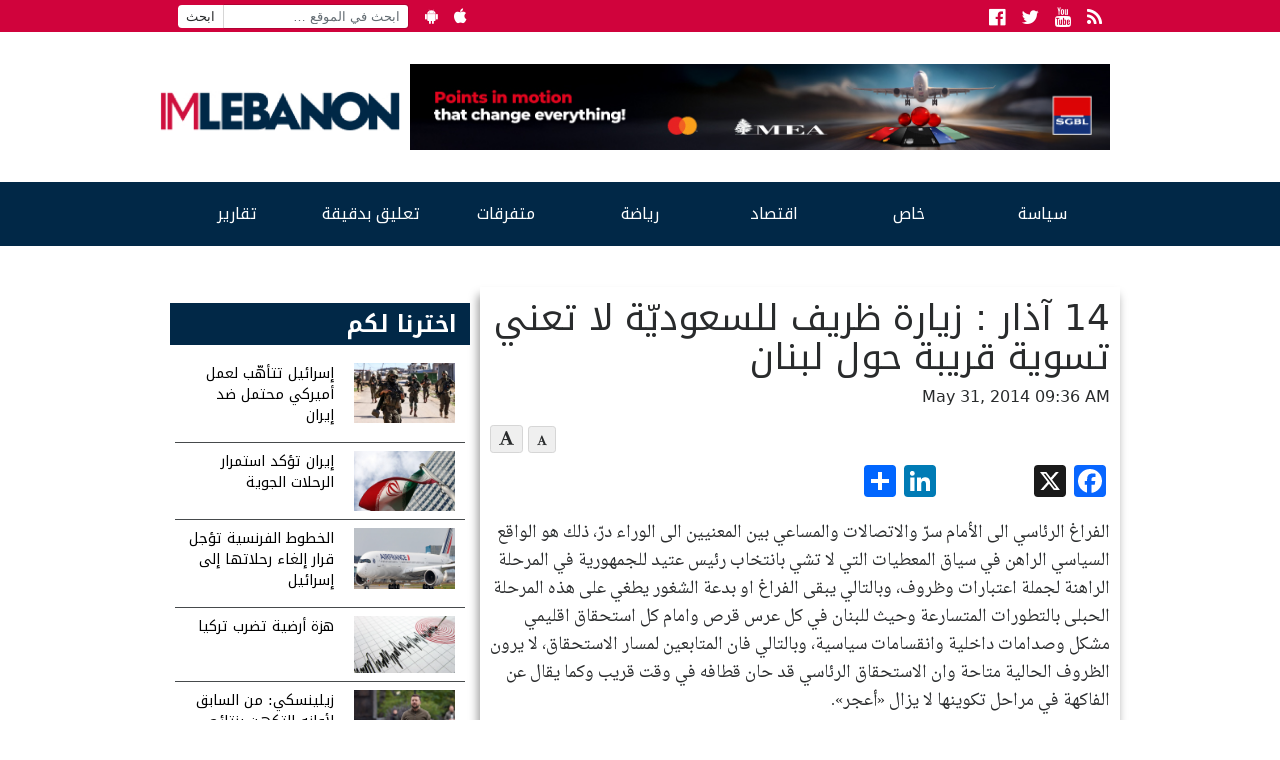

--- FILE ---
content_type: text/html; charset=UTF-8
request_url: https://www.imlebanon.org/newspaper/14-%D8%A2%D8%B0%D8%A7%D8%B1-%D8%B2%D9%8A%D8%A7%D8%B1%D8%A9-%D8%B8%D8%B1%D9%8A%D9%81-%D9%84%D9%84%D8%B3%D8%B9%D9%88%D8%AF%D9%8A%D9%91%D8%A9-%D9%84%D8%A7-%D8%AA%D8%B9%D9%86%D9%8A-%D8%AA%D8%B3%D9%88/
body_size: 15440
content:
<!doctype html>
<html lang="en-US">
  <head>
  <meta charset="utf-8">
  <meta http-equiv="x-ua-compatible" content="ie=edge">
  <meta name="viewport" content="width=device-width, initial-scale=1">
  <title>IMLebanon | 14 آذار : زيارة ظريف للسعوديّة لا تعني تسوية قريبة حول لبنان</title>
<meta property="og:url" content="https://www.imlebanon.org/newspaper/14-%D8%A2%D8%B0%D8%A7%D8%B1-%D8%B2%D9%8A%D8%A7%D8%B1%D8%A9-%D8%B8%D8%B1%D9%8A%D9%81-%D9%84%D9%84%D8%B3%D8%B9%D9%88%D8%AF%D9%8A%D9%91%D8%A9-%D9%84%D8%A7-%D8%AA%D8%B9%D9%86%D9%8A-%D8%AA%D8%B3%D9%88/"/>
<meta property="og:title" content="14 آذار : زيارة ظريف للسعوديّة لا تعني تسوية قريبة حول لبنان"/>
<meta property="og:site_name" content="IMLebanon"/>
<meta property="og:description" content="    الفراغ الرئاسي الى الأمام سرّ والاتصالات والمساعي بين المعنيين الى الوراء درّ، ذلك هو الواقع السياسي الراهن في سياق المعطيات التي لا تشي بانتخاب رئيس عت"/>
<meta property="og:type" content="article"/>
<meta property="og:image" content=""/>
<meta property="og:image:width" content="630" />
<meta property="og:image:height" content="375" />
<meta property="og:locale" content="ar_AR"/>

<!-- The SEO Framework by Sybre Waaijer -->
<link rel="canonical" href="https://www.imlebanon.org/newspaper/14-%d8%a2%d8%b0%d8%a7%d8%b1-%d8%b2%d9%8a%d8%a7%d8%b1%d8%a9-%d8%b8%d8%b1%d9%8a%d9%81-%d9%84%d9%84%d8%b3%d8%b9%d9%88%d8%af%d9%8a%d9%91%d8%a9-%d9%84%d8%a7-%d8%aa%d8%b9%d9%86%d9%8a-%d8%aa%d8%b3%d9%88/" />
<meta name="description" content="الفراغ الرئاسي الى الأمام سرّ والاتصالات والمساعي بين المعنيين الى الوراء درّ، ذلك هو الواقع السياسي الراهن في سياق المعطيات التي لا تشي بانتخاب رئيس عتيد…" />
<meta name="twitter:card" content="summary_large_image" />
<meta name="twitter:title" content="IMLebanon | 14 آذار : زيارة ظريف للسعوديّة لا تعني تسوية قريبة حول لبنان" />
<meta name="twitter:description" content="الفراغ الرئاسي الى الأمام سرّ والاتصالات والمساعي بين المعنيين الى الوراء درّ، ذلك هو الواقع السياسي الراهن في سياق المعطيات التي لا تشي بانتخاب رئيس عتيد للجمهورية في المرحلة الراهنة لجملة اعتبارات…" />
<meta name="twitter:image" content="http://imcdn.org/site-themes/IMLogo-500x500.png" />
<script type="application/ld+json">{"@context":"https://schema.org","@graph":[{"@type":"WebSite","@id":"https://www.imlebanon.org/#/schema/WebSite","url":"https://www.imlebanon.org/","name":"IMLebanon","description":"News Website – Lebanon – Arabic Countries – International News – Sports – Entertainment","inLanguage":"en-US","potentialAction":{"@type":"SearchAction","target":{"@type":"EntryPoint","urlTemplate":"https://www.imlebanon.org/search/{search_term_string}/"},"query-input":"required name=search_term_string"},"publisher":{"@type":"Organization","@id":"https://www.imlebanon.org/#/schema/Organization","name":"IMLebanon","url":"https://www.imlebanon.org/","sameAs":["https://www.facebook.com/imlebanon","https://twitter.com/Imlebanonnews"],"logo":{"@type":"ImageObject","url":"https://imcdn.org/uploads/2017/09/IM_logo_square.png","contentUrl":"https://imcdn.org/uploads/2017/09/IM_logo_square.png","width":300,"height":300}}},{"@type":"WebPage","@id":"https://www.imlebanon.org/newspaper/14-%d8%a2%d8%b0%d8%a7%d8%b1-%d8%b2%d9%8a%d8%a7%d8%b1%d8%a9-%d8%b8%d8%b1%d9%8a%d9%81-%d9%84%d9%84%d8%b3%d8%b9%d9%88%d8%af%d9%8a%d9%91%d8%a9-%d9%84%d8%a7-%d8%aa%d8%b9%d9%86%d9%8a-%d8%aa%d8%b3%d9%88/","url":"https://www.imlebanon.org/newspaper/14-%d8%a2%d8%b0%d8%a7%d8%b1-%d8%b2%d9%8a%d8%a7%d8%b1%d8%a9-%d8%b8%d8%b1%d9%8a%d9%81-%d9%84%d9%84%d8%b3%d8%b9%d9%88%d8%af%d9%8a%d9%91%d8%a9-%d9%84%d8%a7-%d8%aa%d8%b9%d9%86%d9%8a-%d8%aa%d8%b3%d9%88/","name":"IMLebanon | 14 آذار : زيارة ظريف للسعوديّة لا تعني تسوية قريبة حول لبنان","description":"الفراغ الرئاسي الى الأمام سرّ والاتصالات والمساعي بين المعنيين الى الوراء درّ، ذلك هو الواقع السياسي الراهن في سياق المعطيات التي لا تشي بانتخاب رئيس عتيد…","inLanguage":"en-US","isPartOf":{"@id":"https://www.imlebanon.org/#/schema/WebSite"},"breadcrumb":{"@type":"BreadcrumbList","@id":"https://www.imlebanon.org/#/schema/BreadcrumbList","itemListElement":[{"@type":"ListItem","position":1,"item":"https://www.imlebanon.org/","name":"IMLebanon"},{"@type":"ListItem","position":2,"item":"https://www.imlebanon.org/newspaper/","name":"Newspaper posts"},{"@type":"ListItem","position":3,"item":"https://www.imlebanon.org/newspaper-type/%d9%85%d9%82%d8%a7%d9%84%d8%a7%d8%aa/","name":"مقالات"},{"@type":"ListItem","position":4,"name":"14 آذار : زيارة ظريف للسعوديّة لا تعني تسوية قريبة حول لبنان"}]},"potentialAction":{"@type":"ReadAction","target":"https://www.imlebanon.org/newspaper/14-%d8%a2%d8%b0%d8%a7%d8%b1-%d8%b2%d9%8a%d8%a7%d8%b1%d8%a9-%d8%b8%d8%b1%d9%8a%d9%81-%d9%84%d9%84%d8%b3%d8%b9%d9%88%d8%af%d9%8a%d9%91%d8%a9-%d9%84%d8%a7-%d8%aa%d8%b9%d9%86%d9%8a-%d8%aa%d8%b3%d9%88/"},"datePublished":"2014-05-31T06:36:01+00:00","dateModified":"2014-05-31T06:36:01+00:00","author":{"@type":"Person","@id":"https://www.imlebanon.org/#/schema/Person/96d84a9d6c3e75dffd60d52ba63e3762","name":"rania nassar"}}]}</script>
<!-- / The SEO Framework by Sybre Waaijer | 4.30ms meta | 0.06ms boot -->

<link rel='dns-prefetch' href='//static.addtoany.com' />
<link rel='dns-prefetch' href='//fonts.googleapis.com' />
<link rel='dns-prefetch' href='//imcdn.org' />
<link rel='dns-prefetch' href='//www.imcdn.org' />
<link rel='dns-prefetch' href='//img.youtube.com' />
<link rel="alternate" type="application/rss+xml" title="IMLebanon &raquo; Feed" href="https://www.imlebanon.org/feed/" />
<link rel="alternate" title="oEmbed (JSON)" type="application/json+oembed" href="https://www.imlebanon.org/wp-json/oembed/1.0/embed?url=https%3A%2F%2Fwww.imlebanon.org%2Fnewspaper%2F14-%25d8%25a2%25d8%25b0%25d8%25a7%25d8%25b1-%25d8%25b2%25d9%258a%25d8%25a7%25d8%25b1%25d8%25a9-%25d8%25b8%25d8%25b1%25d9%258a%25d9%2581-%25d9%2584%25d9%2584%25d8%25b3%25d8%25b9%25d9%2588%25d8%25af%25d9%258a%25d9%2591%25d8%25a9-%25d9%2584%25d8%25a7-%25d8%25aa%25d8%25b9%25d9%2586%25d9%258a-%25d8%25aa%25d8%25b3%25d9%2588%2F" />
<link rel="alternate" title="oEmbed (XML)" type="text/xml+oembed" href="https://www.imlebanon.org/wp-json/oembed/1.0/embed?url=https%3A%2F%2Fwww.imlebanon.org%2Fnewspaper%2F14-%25d8%25a2%25d8%25b0%25d8%25a7%25d8%25b1-%25d8%25b2%25d9%258a%25d8%25a7%25d8%25b1%25d8%25a9-%25d8%25b8%25d8%25b1%25d9%258a%25d9%2581-%25d9%2584%25d9%2584%25d8%25b3%25d8%25b9%25d9%2588%25d8%25af%25d9%258a%25d9%2591%25d8%25a9-%25d9%2584%25d8%25a7-%25d8%25aa%25d8%25b9%25d9%2586%25d9%258a-%25d8%25aa%25d8%25b3%25d9%2588%2F&#038;format=xml" />
		
	<style id='wp-img-auto-sizes-contain-inline-css' type='text/css'>
img:is([sizes=auto i],[sizes^="auto," i]){contain-intrinsic-size:3000px 1500px}
/*# sourceURL=wp-img-auto-sizes-contain-inline-css */
</style>
<style id='wp-block-library-inline-css' type='text/css'>
:root{--wp-block-synced-color:#7a00df;--wp-block-synced-color--rgb:122,0,223;--wp-bound-block-color:var(--wp-block-synced-color);--wp-editor-canvas-background:#ddd;--wp-admin-theme-color:#007cba;--wp-admin-theme-color--rgb:0,124,186;--wp-admin-theme-color-darker-10:#006ba1;--wp-admin-theme-color-darker-10--rgb:0,107,160.5;--wp-admin-theme-color-darker-20:#005a87;--wp-admin-theme-color-darker-20--rgb:0,90,135;--wp-admin-border-width-focus:2px}@media (min-resolution:192dpi){:root{--wp-admin-border-width-focus:1.5px}}.wp-element-button{cursor:pointer}:root .has-very-light-gray-background-color{background-color:#eee}:root .has-very-dark-gray-background-color{background-color:#313131}:root .has-very-light-gray-color{color:#eee}:root .has-very-dark-gray-color{color:#313131}:root .has-vivid-green-cyan-to-vivid-cyan-blue-gradient-background{background:linear-gradient(135deg,#00d084,#0693e3)}:root .has-purple-crush-gradient-background{background:linear-gradient(135deg,#34e2e4,#4721fb 50%,#ab1dfe)}:root .has-hazy-dawn-gradient-background{background:linear-gradient(135deg,#faaca8,#dad0ec)}:root .has-subdued-olive-gradient-background{background:linear-gradient(135deg,#fafae1,#67a671)}:root .has-atomic-cream-gradient-background{background:linear-gradient(135deg,#fdd79a,#004a59)}:root .has-nightshade-gradient-background{background:linear-gradient(135deg,#330968,#31cdcf)}:root .has-midnight-gradient-background{background:linear-gradient(135deg,#020381,#2874fc)}:root{--wp--preset--font-size--normal:16px;--wp--preset--font-size--huge:42px}.has-regular-font-size{font-size:1em}.has-larger-font-size{font-size:2.625em}.has-normal-font-size{font-size:var(--wp--preset--font-size--normal)}.has-huge-font-size{font-size:var(--wp--preset--font-size--huge)}.has-text-align-center{text-align:center}.has-text-align-left{text-align:left}.has-text-align-right{text-align:right}.has-fit-text{white-space:nowrap!important}#end-resizable-editor-section{display:none}.aligncenter{clear:both}.items-justified-left{justify-content:flex-start}.items-justified-center{justify-content:center}.items-justified-right{justify-content:flex-end}.items-justified-space-between{justify-content:space-between}.screen-reader-text{border:0;clip-path:inset(50%);height:1px;margin:-1px;overflow:hidden;padding:0;position:absolute;width:1px;word-wrap:normal!important}.screen-reader-text:focus{background-color:#ddd;clip-path:none;color:#444;display:block;font-size:1em;height:auto;left:5px;line-height:normal;padding:15px 23px 14px;text-decoration:none;top:5px;width:auto;z-index:100000}html :where(.has-border-color){border-style:solid}html :where([style*=border-top-color]){border-top-style:solid}html :where([style*=border-right-color]){border-right-style:solid}html :where([style*=border-bottom-color]){border-bottom-style:solid}html :where([style*=border-left-color]){border-left-style:solid}html :where([style*=border-width]){border-style:solid}html :where([style*=border-top-width]){border-top-style:solid}html :where([style*=border-right-width]){border-right-style:solid}html :where([style*=border-bottom-width]){border-bottom-style:solid}html :where([style*=border-left-width]){border-left-style:solid}html :where(img[class*=wp-image-]){height:auto;max-width:100%}:where(figure){margin:0 0 1em}html :where(.is-position-sticky){--wp-admin--admin-bar--position-offset:var(--wp-admin--admin-bar--height,0px)}@media screen and (max-width:600px){html :where(.is-position-sticky){--wp-admin--admin-bar--position-offset:0px}}

/*# sourceURL=wp-block-library-inline-css */
</style><style id='global-styles-inline-css' type='text/css'>
:root{--wp--preset--aspect-ratio--square: 1;--wp--preset--aspect-ratio--4-3: 4/3;--wp--preset--aspect-ratio--3-4: 3/4;--wp--preset--aspect-ratio--3-2: 3/2;--wp--preset--aspect-ratio--2-3: 2/3;--wp--preset--aspect-ratio--16-9: 16/9;--wp--preset--aspect-ratio--9-16: 9/16;--wp--preset--color--black: #000000;--wp--preset--color--cyan-bluish-gray: #abb8c3;--wp--preset--color--white: #ffffff;--wp--preset--color--pale-pink: #f78da7;--wp--preset--color--vivid-red: #cf2e2e;--wp--preset--color--luminous-vivid-orange: #ff6900;--wp--preset--color--luminous-vivid-amber: #fcb900;--wp--preset--color--light-green-cyan: #7bdcb5;--wp--preset--color--vivid-green-cyan: #00d084;--wp--preset--color--pale-cyan-blue: #8ed1fc;--wp--preset--color--vivid-cyan-blue: #0693e3;--wp--preset--color--vivid-purple: #9b51e0;--wp--preset--gradient--vivid-cyan-blue-to-vivid-purple: linear-gradient(135deg,rgb(6,147,227) 0%,rgb(155,81,224) 100%);--wp--preset--gradient--light-green-cyan-to-vivid-green-cyan: linear-gradient(135deg,rgb(122,220,180) 0%,rgb(0,208,130) 100%);--wp--preset--gradient--luminous-vivid-amber-to-luminous-vivid-orange: linear-gradient(135deg,rgb(252,185,0) 0%,rgb(255,105,0) 100%);--wp--preset--gradient--luminous-vivid-orange-to-vivid-red: linear-gradient(135deg,rgb(255,105,0) 0%,rgb(207,46,46) 100%);--wp--preset--gradient--very-light-gray-to-cyan-bluish-gray: linear-gradient(135deg,rgb(238,238,238) 0%,rgb(169,184,195) 100%);--wp--preset--gradient--cool-to-warm-spectrum: linear-gradient(135deg,rgb(74,234,220) 0%,rgb(151,120,209) 20%,rgb(207,42,186) 40%,rgb(238,44,130) 60%,rgb(251,105,98) 80%,rgb(254,248,76) 100%);--wp--preset--gradient--blush-light-purple: linear-gradient(135deg,rgb(255,206,236) 0%,rgb(152,150,240) 100%);--wp--preset--gradient--blush-bordeaux: linear-gradient(135deg,rgb(254,205,165) 0%,rgb(254,45,45) 50%,rgb(107,0,62) 100%);--wp--preset--gradient--luminous-dusk: linear-gradient(135deg,rgb(255,203,112) 0%,rgb(199,81,192) 50%,rgb(65,88,208) 100%);--wp--preset--gradient--pale-ocean: linear-gradient(135deg,rgb(255,245,203) 0%,rgb(182,227,212) 50%,rgb(51,167,181) 100%);--wp--preset--gradient--electric-grass: linear-gradient(135deg,rgb(202,248,128) 0%,rgb(113,206,126) 100%);--wp--preset--gradient--midnight: linear-gradient(135deg,rgb(2,3,129) 0%,rgb(40,116,252) 100%);--wp--preset--font-size--small: 13px;--wp--preset--font-size--medium: 20px;--wp--preset--font-size--large: 36px;--wp--preset--font-size--x-large: 42px;--wp--preset--spacing--20: 0.44rem;--wp--preset--spacing--30: 0.67rem;--wp--preset--spacing--40: 1rem;--wp--preset--spacing--50: 1.5rem;--wp--preset--spacing--60: 2.25rem;--wp--preset--spacing--70: 3.38rem;--wp--preset--spacing--80: 5.06rem;--wp--preset--shadow--natural: 6px 6px 9px rgba(0, 0, 0, 0.2);--wp--preset--shadow--deep: 12px 12px 50px rgba(0, 0, 0, 0.4);--wp--preset--shadow--sharp: 6px 6px 0px rgba(0, 0, 0, 0.2);--wp--preset--shadow--outlined: 6px 6px 0px -3px rgb(255, 255, 255), 6px 6px rgb(0, 0, 0);--wp--preset--shadow--crisp: 6px 6px 0px rgb(0, 0, 0);}:where(.is-layout-flex){gap: 0.5em;}:where(.is-layout-grid){gap: 0.5em;}body .is-layout-flex{display: flex;}.is-layout-flex{flex-wrap: wrap;align-items: center;}.is-layout-flex > :is(*, div){margin: 0;}body .is-layout-grid{display: grid;}.is-layout-grid > :is(*, div){margin: 0;}:where(.wp-block-columns.is-layout-flex){gap: 2em;}:where(.wp-block-columns.is-layout-grid){gap: 2em;}:where(.wp-block-post-template.is-layout-flex){gap: 1.25em;}:where(.wp-block-post-template.is-layout-grid){gap: 1.25em;}.has-black-color{color: var(--wp--preset--color--black) !important;}.has-cyan-bluish-gray-color{color: var(--wp--preset--color--cyan-bluish-gray) !important;}.has-white-color{color: var(--wp--preset--color--white) !important;}.has-pale-pink-color{color: var(--wp--preset--color--pale-pink) !important;}.has-vivid-red-color{color: var(--wp--preset--color--vivid-red) !important;}.has-luminous-vivid-orange-color{color: var(--wp--preset--color--luminous-vivid-orange) !important;}.has-luminous-vivid-amber-color{color: var(--wp--preset--color--luminous-vivid-amber) !important;}.has-light-green-cyan-color{color: var(--wp--preset--color--light-green-cyan) !important;}.has-vivid-green-cyan-color{color: var(--wp--preset--color--vivid-green-cyan) !important;}.has-pale-cyan-blue-color{color: var(--wp--preset--color--pale-cyan-blue) !important;}.has-vivid-cyan-blue-color{color: var(--wp--preset--color--vivid-cyan-blue) !important;}.has-vivid-purple-color{color: var(--wp--preset--color--vivid-purple) !important;}.has-black-background-color{background-color: var(--wp--preset--color--black) !important;}.has-cyan-bluish-gray-background-color{background-color: var(--wp--preset--color--cyan-bluish-gray) !important;}.has-white-background-color{background-color: var(--wp--preset--color--white) !important;}.has-pale-pink-background-color{background-color: var(--wp--preset--color--pale-pink) !important;}.has-vivid-red-background-color{background-color: var(--wp--preset--color--vivid-red) !important;}.has-luminous-vivid-orange-background-color{background-color: var(--wp--preset--color--luminous-vivid-orange) !important;}.has-luminous-vivid-amber-background-color{background-color: var(--wp--preset--color--luminous-vivid-amber) !important;}.has-light-green-cyan-background-color{background-color: var(--wp--preset--color--light-green-cyan) !important;}.has-vivid-green-cyan-background-color{background-color: var(--wp--preset--color--vivid-green-cyan) !important;}.has-pale-cyan-blue-background-color{background-color: var(--wp--preset--color--pale-cyan-blue) !important;}.has-vivid-cyan-blue-background-color{background-color: var(--wp--preset--color--vivid-cyan-blue) !important;}.has-vivid-purple-background-color{background-color: var(--wp--preset--color--vivid-purple) !important;}.has-black-border-color{border-color: var(--wp--preset--color--black) !important;}.has-cyan-bluish-gray-border-color{border-color: var(--wp--preset--color--cyan-bluish-gray) !important;}.has-white-border-color{border-color: var(--wp--preset--color--white) !important;}.has-pale-pink-border-color{border-color: var(--wp--preset--color--pale-pink) !important;}.has-vivid-red-border-color{border-color: var(--wp--preset--color--vivid-red) !important;}.has-luminous-vivid-orange-border-color{border-color: var(--wp--preset--color--luminous-vivid-orange) !important;}.has-luminous-vivid-amber-border-color{border-color: var(--wp--preset--color--luminous-vivid-amber) !important;}.has-light-green-cyan-border-color{border-color: var(--wp--preset--color--light-green-cyan) !important;}.has-vivid-green-cyan-border-color{border-color: var(--wp--preset--color--vivid-green-cyan) !important;}.has-pale-cyan-blue-border-color{border-color: var(--wp--preset--color--pale-cyan-blue) !important;}.has-vivid-cyan-blue-border-color{border-color: var(--wp--preset--color--vivid-cyan-blue) !important;}.has-vivid-purple-border-color{border-color: var(--wp--preset--color--vivid-purple) !important;}.has-vivid-cyan-blue-to-vivid-purple-gradient-background{background: var(--wp--preset--gradient--vivid-cyan-blue-to-vivid-purple) !important;}.has-light-green-cyan-to-vivid-green-cyan-gradient-background{background: var(--wp--preset--gradient--light-green-cyan-to-vivid-green-cyan) !important;}.has-luminous-vivid-amber-to-luminous-vivid-orange-gradient-background{background: var(--wp--preset--gradient--luminous-vivid-amber-to-luminous-vivid-orange) !important;}.has-luminous-vivid-orange-to-vivid-red-gradient-background{background: var(--wp--preset--gradient--luminous-vivid-orange-to-vivid-red) !important;}.has-very-light-gray-to-cyan-bluish-gray-gradient-background{background: var(--wp--preset--gradient--very-light-gray-to-cyan-bluish-gray) !important;}.has-cool-to-warm-spectrum-gradient-background{background: var(--wp--preset--gradient--cool-to-warm-spectrum) !important;}.has-blush-light-purple-gradient-background{background: var(--wp--preset--gradient--blush-light-purple) !important;}.has-blush-bordeaux-gradient-background{background: var(--wp--preset--gradient--blush-bordeaux) !important;}.has-luminous-dusk-gradient-background{background: var(--wp--preset--gradient--luminous-dusk) !important;}.has-pale-ocean-gradient-background{background: var(--wp--preset--gradient--pale-ocean) !important;}.has-electric-grass-gradient-background{background: var(--wp--preset--gradient--electric-grass) !important;}.has-midnight-gradient-background{background: var(--wp--preset--gradient--midnight) !important;}.has-small-font-size{font-size: var(--wp--preset--font-size--small) !important;}.has-medium-font-size{font-size: var(--wp--preset--font-size--medium) !important;}.has-large-font-size{font-size: var(--wp--preset--font-size--large) !important;}.has-x-large-font-size{font-size: var(--wp--preset--font-size--x-large) !important;}
/*# sourceURL=global-styles-inline-css */
</style>

<style id='classic-theme-styles-inline-css' type='text/css'>
/*! This file is auto-generated */
.wp-block-button__link{color:#fff;background-color:#32373c;border-radius:9999px;box-shadow:none;text-decoration:none;padding:calc(.667em + 2px) calc(1.333em + 2px);font-size:1.125em}.wp-block-file__button{background:#32373c;color:#fff;text-decoration:none}
/*# sourceURL=/wp-includes/css/classic-themes.min.css */
</style>
<link rel='stylesheet' id='categories-images-styles-css' href='https://www.imlebanon.org/wp-content/plugins/categories-images/assets/css/zci-styles.css?ver=3.3.1' type='text/css' media='all' />
<link crossorigin="anonymous" rel='stylesheet' id='imlebanon-fonts-css' href='//fonts.googleapis.com/css?family=Droid+Arabic+Kufi%3A400%2C700%2C400italic%7CDroid+Arabic+Naskh%3A400%2C700%2C400italic&#038;subset=latin%2Clatin-ext%2Carabic' type='text/css' media='all' />
<link rel='stylesheet' id='addtoany-css' href='https://www.imlebanon.org/wp-content/plugins/add-to-any/addtoany.min.css?ver=1.16' type='text/css' media='all' />
<link rel='stylesheet' id='sage/css-css' href='https://www.imlebanon.org/wp-content/themes/imlebanon/dist/styles/main-5885b3e8c2.css?ver=2.0.0' type='text/css' media='all' />
<link rel='stylesheet' id='wp-paginate-css' href='https://www.imlebanon.org/wp-content/plugins/wp-paginate/css/wp-paginate.css?ver=2.2.4' type='text/css' media='screen' />
<script type="text/javascript" src="https://www.imlebanon.org/wp-includes/js/jquery/jquery.min.js?ver=3.7.1" id="jquery-core-js"></script>
<script type="text/javascript" src="https://www.imlebanon.org/wp-includes/js/jquery/jquery-migrate.min.js?ver=3.4.1" id="jquery-migrate-js"></script>
<script type="text/javascript" id="addtoany-core-js-before">
/* <![CDATA[ */
window.a2a_config=window.a2a_config||{};a2a_config.callbacks=[];a2a_config.overlays=[];a2a_config.templates={};

//# sourceURL=addtoany-core-js-before
/* ]]> */
</script>
<script type="text/javascript" defer src="https://static.addtoany.com/menu/page.js" id="addtoany-core-js"></script>
<script type="text/javascript" defer src="https://www.imlebanon.org/wp-content/plugins/add-to-any/addtoany.min.js?ver=1.1" id="addtoany-jquery-js"></script>
<link rel="https://api.w.org/" href="https://www.imlebanon.org/wp-json/" /><link rel="alternate" title="JSON" type="application/json" href="https://www.imlebanon.org/wp-json/wp/v2/newspaper/21591" /><link rel="EditURI" type="application/rsd+xml" title="RSD" href="https://www.imlebanon.org/xmlrpc.php?rsd" />

<!-- begin LH Instant Articles meta output -->
<meta property="fb:pages" content="443650025771235" />
<!-- end LH Instant Articles meta output -->
    <meta name="apple-itunes-app" content="app-id=952657839">
    <meta name="google-play-app" content="app-id=com.imlebanon.news">


    <script>
      (function(i,s,o,g,r,a,m){i['GoogleAnalyticsObject']=r;i[r]=i[r]||function(){
      (i[r].q=i[r].q||[]).push(arguments)},i[r].l=1*new Date();a=s.createElement(o),
      m=s.getElementsByTagName(o)[0];a.async=1;a.src=g;m.parentNode.insertBefore(a,m)
      })(window,document,'script','//www.google-analytics.com/analytics.js','ga');

      ga('create', 'UA-48957467-1', 'auto');
      ga('send', 'pageview');
    </script>

    <meta property="fb:app_id" content="278119222347012" />
<!-- <script async src="//pagead2.googlesyndication.com/pagead/js/adsbygoogle.js"></script> -->
<!-- <script>
     (adsbygoogle = window.adsbygoogle || []).push({
          google_ad_client: "ca-pub-2418822144308280",
          enable_page_level_ads: true
     });
</script> -->

<!-- Begin NARRATIIVE CODE -->
<script type="text/javascript">
   (function(t,r,a,c,k,n,o,w){t['em_ns']=k;w=1*new Date();t[k]=t[k]||function(){
     (t[k].q=t[k].q||[]).push(arguments)},t[k].t=w;n=r.createElement(a);n.async=1;
     n.src=c+'/tag'+(t.addEventListener&&'.'||'_.')+'js?'+parseInt(w/1e9, 10);
     o=r.getElementsByTagName(a)[0];o.parentNode.insertBefore(n,o)
   })(window,document,'script','https://t.effectivemeasure.net','_em');
</script>

<!-- END NARRATIIVE CODE -->

<link rel="amphtml" href="https://www.imlebanon.org/newspaper/14-%D8%A2%D8%B0%D8%A7%D8%B1-%D8%B2%D9%8A%D8%A7%D8%B1%D8%A9-%D8%B8%D8%B1%D9%8A%D9%81-%D9%84%D9%84%D8%B3%D8%B9%D9%88%D8%AF%D9%8A%D9%91%D8%A9-%D9%84%D8%A7-%D8%AA%D8%B9%D9%86%D9%8A-%D8%AA%D8%B3%D9%88/amp/"><link rel="icon" href="https://imcdn.org/uploads/2017/09/IM_logo_square-150x150.png" sizes="32x32" />
<link rel="icon" href="https://imcdn.org/uploads/2017/09/IM_logo_square-300x300.png" sizes="192x192" />
<link rel="apple-touch-icon" href="https://imcdn.org/uploads/2017/09/IM_logo_square-300x300.png" />
<meta name="msapplication-TileImage" content="https://imcdn.org/uploads/2017/09/IM_logo_square-300x300.png" />
		<style type="text/css" id="wp-custom-css">
			.nav-container .google-auto-placed { display: none; }

.body > .container {overflow: hidden;}

.widget.widget_imlistings_widget .main-article time, .widget.widget_imlistings_widget.newspaper .widget-content time, body .widget.widget_imlistings_widget .titles-container time { display: none; }

@media screen and (min-width: 400px) {
.row.under-slider .widget_block {
	display: none;	
 }
}

#custom_html-8 .twitter-timeline-rendered iframe{
	display: none !important;
}

#custom_html-8 a.twitter-timeline {
	display: none !important;
}

.widget.widget_imlistings_widget.first-featured.title-over-img > .main-article article a {width: 100%;}

.widget.widget_imlistings_widget.grid.light-mode.red-title .widget-title a:hover {
    color: #012847 !important;
}

body .header .header-main-row {
    height:unset;
  }
@media (min-width:768px) {
  body .header .header-main-row {
    height:150px
  }
}		</style>
		</head>
  <body class="wp-singular newspaper-template-default single single-newspaper postid-21591 wp-theme-imlebanon 14-%d8%a2%d8%b0%d8%a7%d8%b1-%d8%b2%d9%8a%d8%a7%d8%b1%d8%a9-%d8%b8%d8%b1%d9%8a%d9%81-%d9%84%d9%84%d8%b3%d8%b9%d9%88%d8%af%d9%8a%d9%91%d8%a9-%d9%84%d8%a7-%d8%aa%d8%b9%d9%86%d9%8a-%d8%aa%d8%b3%d9%88 sidebar-primary">
    <!--[if IE]>
      <div class="alert alert-warning">
        You are using an <strong>outdated</strong> browser. Please <a href="http://browsehappy.com/">upgrade your browser</a> to improve your experience.      </div>
    <![endif]-->
    <header class="header">
  <div class="above-header col-xs-12">
      <div class="container">
        <ul class="float-left hidden-sm-down header-top-bar">
            <li><form role="search" method="get" class="search-form" action="https://www.imlebanon.org/">
				<label>
					<span class="screen-reader-text">Search for:</span>
					<input type="search" class="search-field" placeholder="ابحث في الموقع &hellip;" value="" name="s" />
				</label>
				<input type="submit" class="search-submit" value="ابحث" />
			</form></li>
            <li><a href="https://play.google.com/store/apps/details?id=com.imlebanon.news" target="_blank"><i class="fa fa-android"></i></a></li>
            <li><a href="https://itunes.apple.com/us/app/imlebanon/id952657839" target="_blank"><i class="fa fa-apple"></i></a></li>
            <li><!-- Newsletter subscribtion placeholder --></li>
        </ul>

        <ul class="socials float-right">
            <li><a href="https://www.facebook.com/imlebanon" target="_blank"><i class="fa fa-facebook-official"></i><span class="sr-only">Facebook</span></a></li>
            <li><a href="https://twitter.com/Imlebanonnews" target="_blank"><i class="fa fa-twitter"></i><span class="sr-only">Twitter</span></a></li>
            <li><a href="https://www.youtube.com/user/imlebanon" target="_blank"><i class="fa fa-youtube"></i><span class="sr-only">Youtube</span></a></li>
            <li><a href="" target="_blank"><i class="fa fa-rss"></i><span class="sr-only">RSS</span></a></li>
        </ul>
      </div>
  </div>
  <div class="container">
      <div class="row header-main-row">
        <a class="brand col-sm-12 col-lg-3 mt-2" href="https://www.imlebanon.org/">IMLebanon</a>
        <div class="header-ad col-sm-12 col-lg-9"><div id="custom_html-2" class="widget_text widget widget_custom_html"><div class="textwidget custom-html-widget"><a href="https://www.instagram.com/reel/DN8BtbQjS-n/?igsh=OXF5dDE3cnZxaHV2" target="_blank" rel="noopener sponsored" style="">
    <img src="https://imcdn.org/uploads/2025/08/SGBL-Points-Campaign_728x90.jpg" alt="SGBL Ad" width="728" height="90" style="max-width:100%; width:100%;height:auto;border:0; margin-top:10px;margin-bottom:10px;">
  </a></div></div><div id="custom_html-3" class="widget_text widget widget_custom_html"><div class="textwidget custom-html-widget"><script>
var eventMethod = window.addEventListener ? "addEventListener" : "attachEvent";
var eventer = window[eventMethod];
var messageEvent = eventMethod == "attachEvent" ? "onmessage" : "message";

// Listen to message from child window
eventer(messageEvent,function(e) {

var key = e.message ? "message" : "data";
 var data = e[key];

var eventName = data.message || 'ignore';

if (eventName == 'adContentAvailable') {
 console.log( 'ad data available: ', data );
 
 // replace content 
jQuery('div[data-container-ad-unit="'+ data.adUnit +'"]').html( data.content );
 }
 //run function//
},false);
</script>
<script async="async" src="https://www.googletagservices.com/tag/js/gpt.js"></script>
<script>
  var googletag = googletag || {};
  googletag.cmd = googletag.cmd || [];
</script>
<script>
  googletag.cmd.push(function() {
    googletag.defineSlot('/21805516893/AboveHeaderAd', [[728, 90], 'fluid', [320, 50]], 'div-gpt-ad-1554120739291-0').addService(googletag.pubads());
    googletag.defineSlot('/21805516893/UnderHeader', ['fluid', [320, 50], [728, 90]], 'div-gpt-ad-1554192486467-0').addService(googletag.pubads());
    googletag.defineSlot('/21805516893/IM-Takeover', ['fluid'], 'div-gpt-ad-1554192711783-0').addService(googletag.pubads());
    googletag.defineSlot('/21805516893/PageSidebar', [[300, 250], 'fluid'], 'div-gpt-ad-1554192838922-0').addService(googletag.pubads());
    googletag.defineSlot('/21805516893/1x1', [1, 1], 'div-gpt-ad-1558947321118-0').addService(googletag.pubads());
    googletag.defineSlot('/21805516893/MMPWW_300x100', [320, 100], 'div-gpt-ad-1641926822088-0').addService(googletag.pubads());
    googletag.pubads().enableSingleRequest();
    googletag.enableServices();
  });
</script>

<div id="div-gpt-ad-1554192711783-0" class="hidden-xs-up">
<script>
googletag.cmd.push(function() { googletag.display('div-gpt-ad-1554192711783-0'); });
</script>
</div></div></div><div id="custom_html-4" class="widget_text widget widget_custom_html"><div class="textwidget custom-html-widget"><div id="div-gpt-ad-1554120739291-0" style="font-size: 0; overflow: hidden;">
<script>
googletag.cmd.push(function() { googletag.display('div-gpt-ad-1554120739291-0'); });
</script>
</div>
<div data-container-ad-unit="/21805516893/AboveHeaderAd"></div></div></div></div>
      </div>
  </div>
    <div class="nav-container">
        <nav class="nav-primary container">
        <div class="menu-the-main-menu-container"><ul id="menu-the-main-menu" class="nav"><li id="menu-item-47" class="menu-item menu-item-type-taxonomy menu-item-object-category menu-item-has-children menu-item-47"><a href="https://www.imlebanon.org/category/%d8%b3%d9%8a%d8%a7%d8%b3%d8%a9/">سياسة</a>
<ul class="sub-menu">
	<li id="menu-item-50" class="menu-item menu-item-type-taxonomy menu-item-object-category menu-item-50"><a href="https://www.imlebanon.org/category/%d8%b3%d9%8a%d8%a7%d8%b3%d8%a9/%d9%84%d8%a8%d9%86%d8%a7%d9%86/">لبنان</a></li>
	<li id="menu-item-13545" class="menu-item menu-item-type-taxonomy menu-item-object-category menu-item-13545"><a href="https://www.imlebanon.org/category/%d8%b3%d9%8a%d8%a7%d8%b3%d8%a9/%d8%a3%d8%ae%d8%a8%d8%a7%d8%b1-%d8%af%d9%88%d9%84%d9%8a%d8%a9/">أخبار دولية</a></li>
	<li id="menu-item-13547" class="menu-item menu-item-type-taxonomy menu-item-object-category menu-item-13547"><a href="https://www.imlebanon.org/category/%d8%b3%d9%8a%d8%a7%d8%b3%d8%a9/%d9%85%d8%af%d9%86%d9%8a%d8%a7%d8%aa/">مدنيات</a></li>
	<li id="menu-item-49" class="menu-item menu-item-type-taxonomy menu-item-object-category menu-item-49"><a href="https://www.imlebanon.org/category/%d8%b3%d9%8a%d8%a7%d8%b3%d8%a9/%d8%a7%d9%84%d8%a5%d9%86%d8%aa%d8%b4%d8%a7%d8%b1/">الإنتشار</a></li>
	<li id="menu-item-20605" class="menu-item menu-item-type-taxonomy menu-item-object-category menu-item-20605"><a href="https://www.imlebanon.org/category/%d8%b3%d9%8a%d8%a7%d8%b3%d8%a9/ta7kikat/%d8%aa%d8%ad%d9%82%d9%8a%d9%82%d8%a7%d8%aa/">تحقيقات</a></li>
	<li id="menu-item-1185242" class="menu-item menu-item-type-taxonomy menu-item-object-category menu-item-1185242"><a href="https://www.imlebanon.org/category/securityandjudiciary/">أمن وقضاء</a></li>
	<li id="menu-item-2726665" class="menu-item menu-item-type-taxonomy menu-item-object-category menu-item-2726665"><a href="https://www.imlebanon.org/category/%d8%a7%d9%84%d8%ad%d8%b1%d8%a8-%d8%a7%d9%84%d8%a7%d8%b3%d8%b1%d8%a7%d8%a6%d9%8a%d9%84%d9%8a%d8%a9-%d8%b6%d8%af-%d8%ad%d9%85%d8%a7%d8%b3/">الحرب الاسرائيلية ضد حماس</a></li>
</ul>
</li>
<li id="menu-item-13550" class="menu-item menu-item-type-taxonomy menu-item-object-category menu-item-has-children menu-item-13550"><a href="https://www.imlebanon.org/category/%d8%ae%d8%a7%d8%b5/">خاص</a>
<ul class="sub-menu">
	<li id="menu-item-13554" class="menu-item menu-item-type-taxonomy menu-item-object-category menu-item-13554"><a href="https://www.imlebanon.org/category/%d8%ae%d8%a7%d8%b5/%d9%85%d9%88%d9%82%d9%81%d9%86%d8%a7/">موقفنا</a></li>
	<li id="menu-item-13551" class="menu-item menu-item-type-taxonomy menu-item-object-category menu-item-13551"><a href="https://www.imlebanon.org/category/%d8%ae%d8%a7%d8%b5/%d8%ae%d8%a7%d8%b5-%d8%a7%d9%84%d9%85%d9%88%d9%82%d8%b9/">خاص الموقع</a></li>
	<li id="menu-item-13553" class="menu-item menu-item-type-taxonomy menu-item-object-category menu-item-13553"><a href="https://www.imlebanon.org/category/%d8%ae%d8%a7%d8%b5/%d9%85%d9%82%d8%a7%d8%a8%d9%84%d8%a7%d8%aa/">مقابلات</a></li>
	<li id="menu-item-292270" class="menu-item menu-item-type-taxonomy menu-item-object-category menu-item-292270"><a href="https://www.imlebanon.org/category/%d8%b3%d9%8a%d8%a7%d8%b3%d8%a9/ta7kikat/">&#8212; تحقيقات &#8211;</a></li>
	<li id="menu-item-451693" class="menu-item menu-item-type-taxonomy menu-item-object-category menu-item-451693"><a href="https://www.imlebanon.org/category/%d8%a8%d8%b1%d8%ac-%d8%a7%d9%84%d9%85%d8%b1%d8%a7%d9%82%d8%a8%d8%a9/">برج المراقبة</a></li>
</ul>
</li>
<li id="menu-item-451912" class="menu-item menu-item-type-taxonomy menu-item-object-category menu-item-451912"><a href="https://www.imlebanon.org/category/%d8%a7%d9%82%d8%aa%d8%b5%d8%a7%d8%af/">اقتصاد</a></li>
<li id="menu-item-13570" class="menu-item menu-item-type-taxonomy menu-item-object-category menu-item-13570"><a href="https://www.imlebanon.org/category/%d8%b1%d9%8a%d8%a7%d8%b6%d8%a9/">رياضة</a></li>
<li id="menu-item-16317" class="menu-item menu-item-type-taxonomy menu-item-object-category menu-item-has-children menu-item-16317"><a href="https://www.imlebanon.org/category/%d8%aa%d9%83%d9%86%d9%88%d9%84%d9%88%d8%ac%d9%8a%d8%a7-%d9%88%d9%85%d8%aa%d9%81%d8%b1%d9%82%d8%a7%d8%aa/">متفرقات</a>
<ul class="sub-menu">
	<li id="menu-item-16318" class="menu-item menu-item-type-taxonomy menu-item-object-category menu-item-16318"><a href="https://www.imlebanon.org/category/%d8%aa%d9%83%d9%86%d9%88%d9%84%d9%88%d8%ac%d9%8a%d8%a7-%d9%88%d9%85%d8%aa%d9%81%d8%b1%d9%82%d8%a7%d8%aa/%d8%aa%d9%83%d9%86%d9%88%d9%84%d9%88%d8%ac%d9%8a%d8%a7/">تكنولوجيا</a></li>
	<li id="menu-item-16319" class="menu-item menu-item-type-taxonomy menu-item-object-category menu-item-16319"><a href="https://www.imlebanon.org/category/%d8%aa%d9%83%d9%86%d9%88%d9%84%d9%88%d8%ac%d9%8a%d8%a7-%d9%88%d9%85%d8%aa%d9%81%d8%b1%d9%82%d8%a7%d8%aa/uncategorized/">متفرقات</a></li>
</ul>
</li>
<li id="menu-item-2761429" class="menu-item menu-item-type-taxonomy menu-item-object-category menu-item-2761429"><a href="https://www.imlebanon.org/category/news-bits/">تعليق بدقيقة</a></li>
<li id="menu-item-451691" class="menu-item menu-item-type-taxonomy menu-item-object-category menu-item-has-children menu-item-451691"><a href="https://www.imlebanon.org/category/%d8%aa%d9%82%d8%a7%d8%b1%d9%8a%d8%b1/">تقارير</a>
<ul class="sub-menu">
	<li id="menu-item-451692" class="menu-item menu-item-type-taxonomy menu-item-object-category menu-item-451692"><a href="https://www.imlebanon.org/category/%d8%b3%d9%8a%d8%a7%d8%b3%d8%a9/ta7kikat/">&#8212; تحقيقات &#8211;</a></li>
</ul>
</li>
</ul></div>      </nav>
    </div>
</header>

<div class="container">
    <div class="row">
        <div class="col">
                    </div>
    </div>
</div>
    <div class="wrap container" role="document">
      <div class="content row">
        <main class="main">
            <article class="post-21591 newspaper type-newspaper status-publish hentry newspaper_type-51 newspaper_source-9-al-diyyar newspaper_author-161" itemscope itemtype="http://schema.org/NewsArticle">
    <meta itemscope itemprop="mainEntityOfPage"  itemType="https://schema.org/WebPage" itemid="https://www.imlebanon.org/newspaper/14-%d8%a2%d8%b0%d8%a7%d8%b1-%d8%b2%d9%8a%d8%a7%d8%b1%d8%a9-%d8%b8%d8%b1%d9%8a%d9%81-%d9%84%d9%84%d8%b3%d8%b9%d9%88%d8%af%d9%8a%d9%91%d8%a9-%d9%84%d8%a7-%d8%aa%d8%b9%d9%86%d9%8a-%d8%aa%d8%b3%d9%88/"/>
    <header>
      <h1 class="entry-title" itemprop="headline">14 آذار : زيارة ظريف للسعوديّة لا تعني تسوية قريبة حول لبنان</h1>
      <time class="updated" itemprop="datePublished" content="2014-05-31T06:36:01+00:00" datetime="2014-05-31T06:36:01+00:00">May 31, 2014 09:36 AM</time>
<time class="modified hidden-xs-up" datetime="2014-05-31T06:36:01+00:00" itemprop="dateModified" content="2014-05-31T06:36:01+00:00"></time>


            <div class="hidden-xs-up" itemprop="publisher" itemscope itemtype="https://schema.org/Organization">
              <meta itemprop="name" content="al diyyar">
              
                <div itemprop="logo" itemscope itemtype="https://schema.org/ImageObject"><meta itemprop="url" content="https://imcdn.org/uploads/diar-logo-newspaper.png">
                    <meta itemprop="width" content="600">
                    <meta itemprop="height" content="60">
                </div>
            </div>
            <span class="hidden-xs-up" itemprop="author" itemscope itemtype="https://schema.org/Person">
                <span itemprop="name">وجدي العريضي</span>
            </span>
                <figure itemprop="image" itemscope itemtype="https://schema.org/ImageObject">
                    <meta itemprop="url" content="https://imcdn.org/uploads/2015/09/news-paper.jpg">
                    <meta itemprop="width" content="630">
                    <meta itemprop="height" content="375">
                    </figure>
                          <div class="fontResizer">
        <span class="btn btn-sm" id="decFont"><i class="fa fa-font"></i></span>	
        <span class="btn btn-sm" id="incFont"><i class="fa fa-font"></i></span>	
    </div>     
      </header>
    <div class="a2a_kit a2a_kit_size_32 addtoany_list"><a class="a2a_button_facebook" href="https://www.addtoany.com/add_to/facebook?linkurl=https%3A%2F%2Fwww.imlebanon.org%2Fnewspaper%2F14-%25D8%25A2%25D8%25B0%25D8%25A7%25D8%25B1-%25D8%25B2%25D9%258A%25D8%25A7%25D8%25B1%25D8%25A9-%25D8%25B8%25D8%25B1%25D9%258A%25D9%2581-%25D9%2584%25D9%2584%25D8%25B3%25D8%25B9%25D9%2588%25D8%25AF%25D9%258A%25D9%2591%25D8%25A9-%25D9%2584%25D8%25A7-%25D8%25AA%25D8%25B9%25D9%2586%25D9%258A-%25D8%25AA%25D8%25B3%25D9%2588%2F&amp;linkname=IMLebanon%20%7C%2014%20%D8%A2%D8%B0%D8%A7%D8%B1%20%3A%20%D8%B2%D9%8A%D8%A7%D8%B1%D8%A9%20%D8%B8%D8%B1%D9%8A%D9%81%20%D9%84%D9%84%D8%B3%D8%B9%D9%88%D8%AF%D9%8A%D9%91%D8%A9%20%D9%84%D8%A7%20%D8%AA%D8%B9%D9%86%D9%8A%20%D8%AA%D8%B3%D9%88%D9%8A%D8%A9%20%D9%82%D8%B1%D9%8A%D8%A8%D8%A9%20%D8%AD%D9%88%D9%84%20%D9%84%D8%A8%D9%86%D8%A7%D9%86" title="Facebook" rel="nofollow noopener" target="_blank"></a><a class="a2a_button_whatsapp" href="https://www.addtoany.com/add_to/whatsapp?linkurl=https%3A%2F%2Fwww.imlebanon.org%2Fnewspaper%2F14-%25D8%25A2%25D8%25B0%25D8%25A7%25D8%25B1-%25D8%25B2%25D9%258A%25D8%25A7%25D8%25B1%25D8%25A9-%25D8%25B8%25D8%25B1%25D9%258A%25D9%2581-%25D9%2584%25D9%2584%25D8%25B3%25D8%25B9%25D9%2588%25D8%25AF%25D9%258A%25D9%2591%25D8%25A9-%25D9%2584%25D8%25A7-%25D8%25AA%25D8%25B9%25D9%2586%25D9%258A-%25D8%25AA%25D8%25B3%25D9%2588%2F&amp;linkname=IMLebanon%20%7C%2014%20%D8%A2%D8%B0%D8%A7%D8%B1%20%3A%20%D8%B2%D9%8A%D8%A7%D8%B1%D8%A9%20%D8%B8%D8%B1%D9%8A%D9%81%20%D9%84%D9%84%D8%B3%D8%B9%D9%88%D8%AF%D9%8A%D9%91%D8%A9%20%D9%84%D8%A7%20%D8%AA%D8%B9%D9%86%D9%8A%20%D8%AA%D8%B3%D9%88%D9%8A%D8%A9%20%D9%82%D8%B1%D9%8A%D8%A8%D8%A9%20%D8%AD%D9%88%D9%84%20%D9%84%D8%A8%D9%86%D8%A7%D9%86" title="WhatsApp" rel="nofollow noopener" target="_blank"></a><a class="a2a_button_x" href="https://www.addtoany.com/add_to/x?linkurl=https%3A%2F%2Fwww.imlebanon.org%2Fnewspaper%2F14-%25D8%25A2%25D8%25B0%25D8%25A7%25D8%25B1-%25D8%25B2%25D9%258A%25D8%25A7%25D8%25B1%25D8%25A9-%25D8%25B8%25D8%25B1%25D9%258A%25D9%2581-%25D9%2584%25D9%2584%25D8%25B3%25D8%25B9%25D9%2588%25D8%25AF%25D9%258A%25D9%2591%25D8%25A9-%25D9%2584%25D8%25A7-%25D8%25AA%25D8%25B9%25D9%2586%25D9%258A-%25D8%25AA%25D8%25B3%25D9%2588%2F&amp;linkname=IMLebanon%20%7C%2014%20%D8%A2%D8%B0%D8%A7%D8%B1%20%3A%20%D8%B2%D9%8A%D8%A7%D8%B1%D8%A9%20%D8%B8%D8%B1%D9%8A%D9%81%20%D9%84%D9%84%D8%B3%D8%B9%D9%88%D8%AF%D9%8A%D9%91%D8%A9%20%D9%84%D8%A7%20%D8%AA%D8%B9%D9%86%D9%8A%20%D8%AA%D8%B3%D9%88%D9%8A%D8%A9%20%D9%82%D8%B1%D9%8A%D8%A8%D8%A9%20%D8%AD%D9%88%D9%84%20%D9%84%D8%A8%D9%86%D8%A7%D9%86" title="X" rel="nofollow noopener" target="_blank"></a><a class="a2a_button_facebook_like addtoany_special_service" data-href="https://www.imlebanon.org/newspaper/14-%D8%A2%D8%B0%D8%A7%D8%B1-%D8%B2%D9%8A%D8%A7%D8%B1%D8%A9-%D8%B8%D8%B1%D9%8A%D9%81-%D9%84%D9%84%D8%B3%D8%B9%D9%88%D8%AF%D9%8A%D9%91%D8%A9-%D9%84%D8%A7-%D8%AA%D8%B9%D9%86%D9%8A-%D8%AA%D8%B3%D9%88/"></a><a class="a2a_button_linkedin" href="https://www.addtoany.com/add_to/linkedin?linkurl=https%3A%2F%2Fwww.imlebanon.org%2Fnewspaper%2F14-%25D8%25A2%25D8%25B0%25D8%25A7%25D8%25B1-%25D8%25B2%25D9%258A%25D8%25A7%25D8%25B1%25D8%25A9-%25D8%25B8%25D8%25B1%25D9%258A%25D9%2581-%25D9%2584%25D9%2584%25D8%25B3%25D8%25B9%25D9%2588%25D8%25AF%25D9%258A%25D9%2591%25D8%25A9-%25D9%2584%25D8%25A7-%25D8%25AA%25D8%25B9%25D9%2586%25D9%258A-%25D8%25AA%25D8%25B3%25D9%2588%2F&amp;linkname=IMLebanon%20%7C%2014%20%D8%A2%D8%B0%D8%A7%D8%B1%20%3A%20%D8%B2%D9%8A%D8%A7%D8%B1%D8%A9%20%D8%B8%D8%B1%D9%8A%D9%81%20%D9%84%D9%84%D8%B3%D8%B9%D9%88%D8%AF%D9%8A%D9%91%D8%A9%20%D9%84%D8%A7%20%D8%AA%D8%B9%D9%86%D9%8A%20%D8%AA%D8%B3%D9%88%D9%8A%D8%A9%20%D9%82%D8%B1%D9%8A%D8%A8%D8%A9%20%D8%AD%D9%88%D9%84%20%D9%84%D8%A8%D9%86%D8%A7%D9%86" title="LinkedIn" rel="nofollow noopener" target="_blank"></a><a class="a2a_dd addtoany_share_save addtoany_share" href="https://www.addtoany.com/share"></a></div>        <div class="entry-content" itemprop="articleBody">
      <p style="direction: rtl;">
<p style="direction: rtl;">
<p style="direction: rtl;">
<p style="direction: rtl;">
<p style="direction: rtl;">الفراغ الرئاسي الى الأمام سرّ والاتصالات والمساعي بين المعنيين الى الوراء درّ، ذلك هو الواقع السياسي الراهن في سياق المعطيات التي لا تشي بانتخاب رئيس عتيد للجمهورية في المرحلة الراهنة لجملة اعتبارات وظروف، وبالتالي يبقى الفراغ او بدعة الشغور يطغي على هذه المرحلة الحبلى بالتطورات المتسارعة وحيث للبنان في كل عرس قرص وامام كل استحقاق اقليمي مشكل وصدامات داخلية وانقسامات سياسية، وبالتالي فان المتابعين لمسار الاستحقاق، لا يرون الظروف الحالية متاحة وان الاستحقاق الرئاسي قد حان قطافه في وقت قريب وكما يقال عن الفاكهة في مراحل تكوينها لا يزال «أعجر».</p>
<p style="direction: rtl;">في هذا السياق تشير اوساط في فريق 14 اذار الى ان البعض بدأ يحلل باتجاهات متعددة، عندما تنامى اليه عن زيارة قريبة لوزير الخارجية الايراني محمد جواد ظريف الى السعودية تلبية لدعوة وزير الخارجية السعودي الامير سعود الفيصل، ولكن وفق المعطيات المتداولة ليس هنالك من تقارب بمعنى التحالف وتســوية الملفات العالقة من البحرين الى اليمن والــعراق وسوريا وهنا لب المشكلة حــيث للسعودية موقفها الواضــح في ادانة دعــم طــهران للنظام السوري وايضا قتال حزب الله الى جانب النظام اي هنالك سلسلة تراكمات وخلافات لن تحل بسهولة او تجري تسويتها بمجرد زيارة في حال حصولها وان كانت تخفف التوترات وتحد من حجم الخلافات ما بين الرياض وطهران.</p>
<p style="direction: rtl;">واكدت اوساط 14 آذار ان المملكة لها دورها وحضورها وسجلت مؤخراً سلسلة محطات يجب التوقف عندها من زيارة الرئيس الاميركي باراك اوباما الى الرياض وما جرى بعدها من متغيرات في الموقف الاميركي تجاه ما يحصل في سوريا وان كانت طفيفة وليست بحجم المأساة القائمة في ذاك البلد، تالياً جولة ولي العهد السعودي الامير سلمان بن عبد العزيز الى الصين واليابان وباكستان ودلالاتها السياسية وغيرها، كذلك التعيينات التي اقدم عليها الملك عبدالله بن عبد العزيز على صعيد بعض المواقع والتي جاءت في منتهى السلاسة ما أذهل الكثيرين جراء هذه الخطوات الهادئة والمدروسة.</p><div id="custom_html-12" class="widget_text widget widget_custom_html"><div class="textwidget custom-html-widget"><div data-container-ad-unit="/21805516893/PageSidebar" class="text-center"></div>

<div id="div-gpt-ad-1554192838922-0" style="font-size: 0;">
<script>
googletag.cmd.push(function() { googletag.display('div-gpt-ad-1554192838922-0'); });
</script>
</div></div></div>
<p style="direction: rtl; ">من هذا المنطلق، فان لبنان تضيف الاوساط في 14 آذار يبقى على سكة الانتظار الى حين تبلور معطيات عديدة من شأنها معرفة ماهية الاستحقاق الرئاسي، دون إغفال ان الدور السعودي تجاه لبنان قائم على اعلى المستويات والذي ترجم مؤخراً بسلسلة اجراءات بالغة الاهمية ابرزها المكرمة السعودية السخية للجيش اللبناني والتي كانت عاملاً اساسياً نحو ولوج الاستقرار عبر دعم المؤسسة العسكرية، اضافة الى زيارة رئىس الحكومة تمام سلام لجدة وتأكيد المسؤولين السعوديين على استمرار دعمهم للبنان، كذلك ما يقوم به السفير علي عواض عسيري من حراك لتقريب المسافات بين الافرقاء اللبنانيين تحت عنوان الاستقرار وتجنب اطالة الفراغ دون اي تدخلات او تأييد مرشح على حساب آخر وترك الأمور للبنانيين لاختيار مرشح يتوافقون عليه. من هذا المنطلق الامور تسير حالياً في هذه الاتجاهات لكن لا شيء يوحي بقرب انتخاب رئىس عتيد للجمهورية حيث الانقسام حول التشريع وعدمه قائم وأيضاً حول ما يحصل في سوريا ويوم انتخاب السوريين في السفارة في اليرزة عمّق هوة الخلافات، وبمعنى آخر الاوضاع تزداد تعقيداً الى أن تقفز للواجهة اعجوبة ما نتاج حلول اقليمية قد تحرّك المياه الراكدة وتفضي الى تسوية وبالتالي وصول رئيس الى قصر بعبدا.</p>
<div class="addtoany_share_save_container addtoany_content addtoany_content_bottom"><div class="a2a_kit a2a_kit_size_32 addtoany_list" data-a2a-url="https://www.imlebanon.org/newspaper/14-%d8%a2%d8%b0%d8%a7%d8%b1-%d8%b2%d9%8a%d8%a7%d8%b1%d8%a9-%d8%b8%d8%b1%d9%8a%d9%81-%d9%84%d9%84%d8%b3%d8%b9%d9%88%d8%af%d9%8a%d9%91%d8%a9-%d9%84%d8%a7-%d8%aa%d8%b9%d9%86%d9%8a-%d8%aa%d8%b3%d9%88/" data-a2a-title="14 آذار : زيارة ظريف للسعوديّة لا تعني تسوية قريبة حول لبنان"><a class="a2a_button_facebook" href="https://www.addtoany.com/add_to/facebook?linkurl=https%3A%2F%2Fwww.imlebanon.org%2Fnewspaper%2F14-%25d8%25a2%25d8%25b0%25d8%25a7%25d8%25b1-%25d8%25b2%25d9%258a%25d8%25a7%25d8%25b1%25d8%25a9-%25d8%25b8%25d8%25b1%25d9%258a%25d9%2581-%25d9%2584%25d9%2584%25d8%25b3%25d8%25b9%25d9%2588%25d8%25af%25d9%258a%25d9%2591%25d8%25a9-%25d9%2584%25d8%25a7-%25d8%25aa%25d8%25b9%25d9%2586%25d9%258a-%25d8%25aa%25d8%25b3%25d9%2588%2F&amp;linkname=14%20%D8%A2%D8%B0%D8%A7%D8%B1%20%3A%20%D8%B2%D9%8A%D8%A7%D8%B1%D8%A9%20%D8%B8%D8%B1%D9%8A%D9%81%20%D9%84%D9%84%D8%B3%D8%B9%D9%88%D8%AF%D9%8A%D9%91%D8%A9%20%D9%84%D8%A7%20%D8%AA%D8%B9%D9%86%D9%8A%20%D8%AA%D8%B3%D9%88%D9%8A%D8%A9%20%D9%82%D8%B1%D9%8A%D8%A8%D8%A9%20%D8%AD%D9%88%D9%84%20%D9%84%D8%A8%D9%86%D8%A7%D9%86" title="Facebook" rel="nofollow noopener" target="_blank"></a><a class="a2a_button_whatsapp" href="https://www.addtoany.com/add_to/whatsapp?linkurl=https%3A%2F%2Fwww.imlebanon.org%2Fnewspaper%2F14-%25d8%25a2%25d8%25b0%25d8%25a7%25d8%25b1-%25d8%25b2%25d9%258a%25d8%25a7%25d8%25b1%25d8%25a9-%25d8%25b8%25d8%25b1%25d9%258a%25d9%2581-%25d9%2584%25d9%2584%25d8%25b3%25d8%25b9%25d9%2588%25d8%25af%25d9%258a%25d9%2591%25d8%25a9-%25d9%2584%25d8%25a7-%25d8%25aa%25d8%25b9%25d9%2586%25d9%258a-%25d8%25aa%25d8%25b3%25d9%2588%2F&amp;linkname=14%20%D8%A2%D8%B0%D8%A7%D8%B1%20%3A%20%D8%B2%D9%8A%D8%A7%D8%B1%D8%A9%20%D8%B8%D8%B1%D9%8A%D9%81%20%D9%84%D9%84%D8%B3%D8%B9%D9%88%D8%AF%D9%8A%D9%91%D8%A9%20%D9%84%D8%A7%20%D8%AA%D8%B9%D9%86%D9%8A%20%D8%AA%D8%B3%D9%88%D9%8A%D8%A9%20%D9%82%D8%B1%D9%8A%D8%A8%D8%A9%20%D8%AD%D9%88%D9%84%20%D9%84%D8%A8%D9%86%D8%A7%D9%86" title="WhatsApp" rel="nofollow noopener" target="_blank"></a><a class="a2a_button_x" href="https://www.addtoany.com/add_to/x?linkurl=https%3A%2F%2Fwww.imlebanon.org%2Fnewspaper%2F14-%25d8%25a2%25d8%25b0%25d8%25a7%25d8%25b1-%25d8%25b2%25d9%258a%25d8%25a7%25d8%25b1%25d8%25a9-%25d8%25b8%25d8%25b1%25d9%258a%25d9%2581-%25d9%2584%25d9%2584%25d8%25b3%25d8%25b9%25d9%2588%25d8%25af%25d9%258a%25d9%2591%25d8%25a9-%25d9%2584%25d8%25a7-%25d8%25aa%25d8%25b9%25d9%2586%25d9%258a-%25d8%25aa%25d8%25b3%25d9%2588%2F&amp;linkname=14%20%D8%A2%D8%B0%D8%A7%D8%B1%20%3A%20%D8%B2%D9%8A%D8%A7%D8%B1%D8%A9%20%D8%B8%D8%B1%D9%8A%D9%81%20%D9%84%D9%84%D8%B3%D8%B9%D9%88%D8%AF%D9%8A%D9%91%D8%A9%20%D9%84%D8%A7%20%D8%AA%D8%B9%D9%86%D9%8A%20%D8%AA%D8%B3%D9%88%D9%8A%D8%A9%20%D9%82%D8%B1%D9%8A%D8%A8%D8%A9%20%D8%AD%D9%88%D9%84%20%D9%84%D8%A8%D9%86%D8%A7%D9%86" title="X" rel="nofollow noopener" target="_blank"></a><a class="a2a_button_facebook_like addtoany_special_service" data-href="https://www.imlebanon.org/newspaper/14-%d8%a2%d8%b0%d8%a7%d8%b1-%d8%b2%d9%8a%d8%a7%d8%b1%d8%a9-%d8%b8%d8%b1%d9%8a%d9%81-%d9%84%d9%84%d8%b3%d8%b9%d9%88%d8%af%d9%8a%d9%91%d8%a9-%d9%84%d8%a7-%d8%aa%d8%b9%d9%86%d9%8a-%d8%aa%d8%b3%d9%88/"></a><a class="a2a_button_linkedin" href="https://www.addtoany.com/add_to/linkedin?linkurl=https%3A%2F%2Fwww.imlebanon.org%2Fnewspaper%2F14-%25d8%25a2%25d8%25b0%25d8%25a7%25d8%25b1-%25d8%25b2%25d9%258a%25d8%25a7%25d8%25b1%25d8%25a9-%25d8%25b8%25d8%25b1%25d9%258a%25d9%2581-%25d9%2584%25d9%2584%25d8%25b3%25d8%25b9%25d9%2588%25d8%25af%25d9%258a%25d9%2591%25d8%25a9-%25d9%2584%25d8%25a7-%25d8%25aa%25d8%25b9%25d9%2586%25d9%258a-%25d8%25aa%25d8%25b3%25d9%2588%2F&amp;linkname=14%20%D8%A2%D8%B0%D8%A7%D8%B1%20%3A%20%D8%B2%D9%8A%D8%A7%D8%B1%D8%A9%20%D8%B8%D8%B1%D9%8A%D9%81%20%D9%84%D9%84%D8%B3%D8%B9%D9%88%D8%AF%D9%8A%D9%91%D8%A9%20%D9%84%D8%A7%20%D8%AA%D8%B9%D9%86%D9%8A%20%D8%AA%D8%B3%D9%88%D9%8A%D8%A9%20%D9%82%D8%B1%D9%8A%D8%A8%D8%A9%20%D8%AD%D9%88%D9%84%20%D9%84%D8%A8%D9%86%D8%A7%D9%86" title="LinkedIn" rel="nofollow noopener" target="_blank"></a><a class="a2a_dd addtoany_share_save addtoany_share" href="https://www.addtoany.com/share"></a></div></div>    </div>
    <footer>
      
<ul class="post-metas-foot">
        <li><strong>النوع:</strong> <a href="https://www.imlebanon.org/newspaper-type/%d9%85%d9%82%d8%a7%d9%84%d8%a7%d8%aa/">مقالات</a></li>
        <li><strong>الكاتب:</strong> <a href="https://www.imlebanon.org/newspaper-author/%d9%88%d8%ac%d8%af%d9%8a-%d8%a7%d9%84%d8%b9%d8%b1%d9%8a%d8%b6%d9%8a/">وجدي العريضي</a></li>
        <li><strong>المصدر:</strong> <a href="https://www.imlebanon.org/newspaper-source/9-al-diyyar/">al diyyar</a></li>
    </ul>
May 31, 2014 09:36 AM          </footer>
    
<section id="comments" class="comments">
    <div id="fb-root"></div>
    <script>(function(d, s, id) { var js, fjs = d.getElementsByTagName(s)[0]; if (d.getElementById(id)) return; js = d.createElement(s); js.id = id; js.src = "//connect.facebook.net/en_US/sdk.js#xfbml=1&version=v2.9"; fjs.parentNode.insertBefore(js, fjs); }(document, 'script', 'facebook-jssdk'));</script>
    <div class="fb-comments" data-href="https://www.imlebanon.org/newspaper/14-%d8%a2%d8%b0%d8%a7%d8%b1-%d8%b2%d9%8a%d8%a7%d8%b1%d8%a9-%d8%b8%d8%b1%d9%8a%d9%81-%d9%84%d9%84%d8%b3%d8%b9%d9%88%d8%af%d9%8a%d9%91%d8%a9-%d9%84%d8%a7-%d8%aa%d8%b9%d9%86%d9%8a-%d8%aa%d8%b3%d9%88/" data-width="100%" data-numposts="10" data-order-by="social" data-colorscheme="light"></div> 
</section>
  </article>
        </main><!-- /.main -->
                  <aside class="sidebar">
                                <div id="custom_html-11" class="widget_text widget widget_custom_html"><div class="textwidget custom-html-widget"><div data-container-ad-unit="/21805516893/PageSidebar" class="text-center"></div>

<div id="div-gpt-ad-1554192838922-0" style="font-size: 0;">
<script>
googletag.cmd.push(function() { googletag.display('div-gpt-ad-1554192838922-0'); });
</script>
</div></div></div>        <div id="imlistings_widget-19" class="scroll grid widget widget_imlistings_widget"><h4 class="widget-title">اخترنا لكم </h4><div class="widget-grid-container"><ul class=row><li class="col-sm-12 col-md-12">
            <article class="main-article">
                <a href="https://www.imlebanon.org/2026/01/24/israel-884/" title="إسرائيل تتأهّب لعمل أميركي محتمل ضد إيران">
                    <div class="img-holder">
                    
                <figure itemprop="image" itemscope itemtype="https://schema.org/ImageObject">
                    <meta itemprop="url" content="https://imcdn.org/uploads/2025/12/israel-army-1.jpg">
                    <meta itemprop="width" content="297">
                    <meta itemprop="height" content="178">
                    <img height="178" width="297" loading="lazy" decoding="async" src="https://imcdn.org/uploads/2025/12/israel-army-1.jpg" alt="إسرائيل تتأهّب لعمل أميركي محتمل ضد إيران" /></figure>
                
                    </div>
                    <div class="content">
                     <h2 class="entry-title" itemprop="headline">إسرائيل تتأهّب لعمل أميركي محتمل ضد إيران</h2>
                    <time class="published" datetime="2026-01-23T22:36:30+00:00" itemprop="datePublished" content="2026-01-23T22:36:30+00:00">January 24, 00:36</time><time class="modified" datetime="2026-01-23T22:36:30+00:00" itemprop="dateModified" content="2026-01-23T22:36:30+00:00">January 24, 00:36</time>
                    </div>
                </a>
            </article>
                   </li><li class="col-sm-12 col-md-12">
            <article class="main-article">
                <a href="https://www.imlebanon.org/2026/01/24/iran-736/" title="إيران تؤكد استمرار الرحلات الجوية">
                    <div class="img-holder">
                    
                <figure itemprop="image" itemscope itemtype="https://schema.org/ImageObject">
                    <meta itemprop="url" content="https://imcdn.org/uploads/2025/06/iran-6.jpg">
                    <meta itemprop="width" content="297">
                    <meta itemprop="height" content="178">
                    <img height="178" width="297" loading="lazy" decoding="async" src="https://imcdn.org/uploads/2025/06/iran-6.jpg" alt="إيران تؤكد استمرار الرحلات الجوية" /></figure>
                
                    </div>
                    <div class="content">
                     <h2 class="entry-title" itemprop="headline">إيران تؤكد استمرار الرحلات الجوية</h2>
                    <time class="published" datetime="2026-01-23T22:28:27+00:00" itemprop="datePublished" content="2026-01-23T22:28:27+00:00">January 24, 00:28</time><time class="modified" datetime="2026-01-23T22:41:14+00:00" itemprop="dateModified" content="2026-01-23T22:41:14+00:00">January 24, 00:41</time>
                    </div>
                </a>
            </article>
                   </li><li class="col-sm-12 col-md-12">
            <article class="main-article">
                <a href="https://www.imlebanon.org/2026/01/24/israel-883/" title="الخطوط الفرنسية تؤجل قرار إلغاء رحلاتها إلى إسرائيل">
                    <div class="img-holder">
                    
                <figure itemprop="image" itemscope itemtype="https://schema.org/ImageObject">
                    <meta itemprop="url" content="https://imcdn.org/uploads/2024/09/airfrance.jpg">
                    <meta itemprop="width" content="297">
                    <meta itemprop="height" content="178">
                    <img height="178" width="297" loading="lazy" decoding="async" src="https://imcdn.org/uploads/2024/09/airfrance.jpg" alt="الخطوط الفرنسية تؤجل قرار إلغاء رحلاتها إلى إسرائيل" /></figure>
                
                    </div>
                    <div class="content">
                     <h2 class="entry-title" itemprop="headline">الخطوط الفرنسية تؤجل قرار إلغاء رحلاتها إلى إسرائيل</h2>
                    <time class="published" datetime="2026-01-23T22:06:09+00:00" itemprop="datePublished" content="2026-01-23T22:06:09+00:00">January 24, 00:06</time><time class="modified" datetime="2026-01-23T22:06:09+00:00" itemprop="dateModified" content="2026-01-23T22:06:09+00:00">January 24, 00:06</time>
                    </div>
                </a>
            </article>
                   </li><li class="col-sm-12 col-md-12">
            <article class="main-article">
                <a href="https://www.imlebanon.org/2026/01/23/turkey-166/" title="هزة أرضية تضرب تركيا">
                    <div class="img-holder">
                    
                <figure itemprop="image" itemscope itemtype="https://schema.org/ImageObject">
                    <meta itemprop="url" content="https://imcdn.org/uploads/2025/07/earthquake.webp">
                    <meta itemprop="width" content="300">
                    <meta itemprop="height" content="169">
                    <img height="169" width="300" loading="lazy" decoding="async" src="https://imcdn.org/uploads/2025/07/earthquake.webp" alt="هزة أرضية تضرب تركيا" /></figure>
                
                    </div>
                    <div class="content">
                     <h2 class="entry-title" itemprop="headline">هزة أرضية تضرب تركيا</h2>
                    <time class="published" datetime="2026-01-23T21:49:19+00:00" itemprop="datePublished" content="2026-01-23T21:49:19+00:00">January 23, 23:49</time><time class="modified" datetime="2026-01-23T21:49:19+00:00" itemprop="dateModified" content="2026-01-23T21:49:19+00:00">January 23, 23:49</time>
                    </div>
                </a>
            </article>
                   </li><li class="col-sm-12 col-md-12">
            <article class="main-article">
                <a href="https://www.imlebanon.org/2026/01/23/zelenski-45/" title="زيلينسكي: من السابق لأوانه التكهن بنتائج محادثات أبوظبي">
                    <div class="img-holder">
                    
                <figure itemprop="image" itemscope itemtype="https://schema.org/ImageObject">
                    <meta itemprop="url" content="https://imcdn.org/uploads/2023/07/zielenski.jpg">
                    <meta itemprop="width" content="300">
                    <meta itemprop="height" content="169">
                    <img height="169" width="300" loading="lazy" decoding="async" src="https://imcdn.org/uploads/2023/07/zielenski.jpg" alt="زيلينسكي: من السابق لأوانه التكهن بنتائج محادثات أبوظبي" /></figure>
                
                    </div>
                    <div class="content">
                     <h2 class="entry-title" itemprop="headline">زيلينسكي: من السابق لأوانه التكهن بنتائج محادثات أبوظبي</h2>
                    <time class="published" datetime="2026-01-23T21:30:35+00:00" itemprop="datePublished" content="2026-01-23T21:30:35+00:00">January 23, 23:30</time><time class="modified" datetime="2026-01-23T21:30:35+00:00" itemprop="dateModified" content="2026-01-23T21:30:35+00:00">January 23, 23:30</time>
                    </div>
                </a>
            </article>
                   </li><li class="col-sm-12 col-md-12">
            <article class="main-article">
                <a href="https://www.imlebanon.org/2026/01/23/israel-882/" title="نتنياهو يعقد اجتماعًا أمنيًا لمواجهة تهديد إيراني">
                    <div class="img-holder">
                    
                <figure itemprop="image" itemscope itemtype="https://schema.org/ImageObject">
                    <meta itemprop="url" content="https://imcdn.org/uploads/2025/01/natanyahou.jpg">
                    <meta itemprop="width" content="297">
                    <meta itemprop="height" content="178">
                    <img height="178" width="297" loading="lazy" decoding="async" src="https://imcdn.org/uploads/2025/01/natanyahou.jpg" alt="نتنياهو يعقد اجتماعًا أمنيًا لمواجهة تهديد إيراني" /></figure>
                
                    </div>
                    <div class="content">
                     <h2 class="entry-title" itemprop="headline">نتنياهو يعقد اجتماعًا أمنيًا لمواجهة تهديد إيراني</h2>
                    <time class="published" datetime="2026-01-23T21:12:29+00:00" itemprop="datePublished" content="2026-01-23T21:12:29+00:00">January 23, 23:12</time><time class="modified" datetime="2026-01-23T21:12:29+00:00" itemprop="dateModified" content="2026-01-23T21:12:29+00:00">January 23, 23:12</time>
                    </div>
                </a>
            </article>
                   </li><li class="col-sm-12 col-md-12">
            <article class="main-article">
                <a href="https://www.imlebanon.org/2026/01/23/army-71/" title="بيان من قيادة الجيش الى نقابة المحررين">
                    <div class="img-holder">
                    
                <figure itemprop="image" itemscope itemtype="https://schema.org/ImageObject">
                    <meta itemprop="url" content="https://imcdn.org/uploads/2025/11/lebanese-army.jpg">
                    <meta itemprop="width" content="297">
                    <meta itemprop="height" content="178">
                    <img height="178" width="297" loading="lazy" decoding="async" src="https://imcdn.org/uploads/2025/11/lebanese-army.jpg" alt="بيان من قيادة الجيش الى نقابة المحررين" /></figure>
                
                    </div>
                    <div class="content">
                     <h2 class="entry-title" itemprop="headline">بيان من قيادة الجيش الى نقابة المحررين</h2>
                    <time class="published" datetime="2026-01-23T21:09:23+00:00" itemprop="datePublished" content="2026-01-23T21:09:23+00:00">January 23, 23:09</time><time class="modified" datetime="2026-01-23T21:09:23+00:00" itemprop="dateModified" content="2026-01-23T21:09:23+00:00">January 23, 23:09</time>
                    </div>
                </a>
            </article>
                   </li><li class="col-sm-12 col-md-12">
            <article class="main-article">
                <a href="https://www.imlebanon.org/2026/01/23/israel-881/" title="الجيش الإسرائيلي: لا شيء استثنائي في إلغاء الرحلات">
                    <div class="img-holder">
                    
                <figure itemprop="image" itemscope itemtype="https://schema.org/ImageObject">
                    <meta itemprop="url" content="https://imcdn.org/uploads/2025/05/Israel-army-leb.jpg">
                    <meta itemprop="width" content="297">
                    <meta itemprop="height" content="178">
                    <img height="178" width="297" loading="lazy" decoding="async" src="https://imcdn.org/uploads/2025/05/Israel-army-leb.jpg" alt="الجيش الإسرائيلي: لا شيء استثنائي في إلغاء الرحلات" /></figure>
                
                    </div>
                    <div class="content">
                     <h2 class="entry-title" itemprop="headline">الجيش الإسرائيلي: لا شيء استثنائي في إلغاء الرحلات</h2>
                    <time class="published" datetime="2026-01-23T20:57:52+00:00" itemprop="datePublished" content="2026-01-23T20:57:52+00:00">January 23, 22:57</time><time class="modified" datetime="2026-01-23T20:57:52+00:00" itemprop="dateModified" content="2026-01-23T20:57:52+00:00">January 23, 22:57</time>
                    </div>
                </a>
            </article>
                   </li><li class="col-sm-12 col-md-12">
            <article class="main-article">
                <a href="https://www.imlebanon.org/2026/01/23/israel-880/" title="إلغاء رحلات إلى إسرائيل بسبب تهديد إيراني">
                    <div class="img-holder">
                    
                <figure itemprop="image" itemscope itemtype="https://schema.org/ImageObject">
                    <meta itemprop="url" content="https://imcdn.org/uploads/2025/08/israel-2.jpg">
                    <meta itemprop="width" content="297">
                    <meta itemprop="height" content="178">
                    <img height="178" width="297" loading="lazy" decoding="async" src="https://imcdn.org/uploads/2025/08/israel-2.jpg" alt="إلغاء رحلات إلى إسرائيل بسبب تهديد إيراني" /></figure>
                
                    </div>
                    <div class="content">
                     <h2 class="entry-title" itemprop="headline">إلغاء رحلات إلى إسرائيل بسبب تهديد إيراني</h2>
                    <time class="published" datetime="2026-01-23T20:43:42+00:00" itemprop="datePublished" content="2026-01-23T20:43:42+00:00">January 23, 22:43</time><time class="modified" datetime="2026-01-23T20:43:42+00:00" itemprop="dateModified" content="2026-01-23T20:43:42+00:00">January 23, 22:43</time>
                    </div>
                </a>
            </article>
                   </li><li class="col-sm-12 col-md-12">
            <article class="main-article">
                <a href="https://www.imlebanon.org/2026/01/23/kasad-10/" title="تباين حول مهلة قسد مع دمشق">
                    <div class="img-holder">
                    
                <figure itemprop="image" itemscope itemtype="https://schema.org/ImageObject">
                    <meta itemprop="url" content="https://imcdn.org/uploads/2026/01/kasad-2.jpg">
                    <meta itemprop="width" content="297">
                    <meta itemprop="height" content="178">
                    <img height="178" width="297" loading="lazy" decoding="async" src="https://imcdn.org/uploads/2026/01/kasad-2.jpg" alt="تباين حول مهلة قسد مع دمشق" /></figure>
                
                    </div>
                    <div class="content">
                     <h2 class="entry-title" itemprop="headline">تباين حول مهلة قسد مع دمشق</h2>
                    <time class="published" datetime="2026-01-23T20:32:55+00:00" itemprop="datePublished" content="2026-01-23T20:32:55+00:00">January 23, 22:32</time><time class="modified" datetime="2026-01-23T20:39:07+00:00" itemprop="dateModified" content="2026-01-23T20:39:07+00:00">January 23, 22:39</time>
                    </div>
                </a>
            </article>
                   </li><li class="col-sm-12 col-md-12">
            <article class="main-article">
                <a href="https://www.imlebanon.org/2026/01/23/canada-51/" title="AIR CANDA تلغي رحلاتها إلى إسرائيل">
                    <div class="img-holder">
                    
                <figure itemprop="image" itemscope itemtype="https://schema.org/ImageObject">
                    <meta itemprop="url" content="https://imcdn.org/uploads/2019/08/air-canada-300x178.gif">
                    <meta itemprop="width" content="300">
                    <meta itemprop="height" content="178">
                    <img height="178" width="300" loading="lazy" decoding="async" src="https://imcdn.org/uploads/2019/08/air-canada-300x178.gif" alt="AIR CANDA تلغي رحلاتها إلى إسرائيل" /></figure>
                
                    </div>
                    <div class="content">
                     <h2 class="entry-title" itemprop="headline">AIR CANDA تلغي رحلاتها إلى إسرائيل</h2>
                    <time class="published" datetime="2026-01-23T20:27:35+00:00" itemprop="datePublished" content="2026-01-23T20:27:35+00:00">January 23, 22:27</time><time class="modified" datetime="2026-01-23T20:27:35+00:00" itemprop="dateModified" content="2026-01-23T20:27:35+00:00">January 23, 22:27</time>
                    </div>
                </a>
            </article>
                   </li><li class="col-sm-12 col-md-12">
            <article class="main-article">
                <a href="https://www.imlebanon.org/2026/01/23/america-160/" title="البيت الأبيض: محادثات أبوظبي مثمرة">
                    <div class="img-holder">
                    
                <figure itemprop="image" itemscope itemtype="https://schema.org/ImageObject">
                    <meta itemprop="url" content="https://imcdn.org/uploads/2021/01/P20170614JB-0303-2-1920x720-1-300x178.jpg">
                    <meta itemprop="width" content="300">
                    <meta itemprop="height" content="178">
                    <img height="178" width="300" loading="lazy" decoding="async" src="https://imcdn.org/uploads/2021/01/P20170614JB-0303-2-1920x720-1-300x178.jpg" alt="البيت الأبيض: محادثات أبوظبي مثمرة" /></figure>
                
                    </div>
                    <div class="content">
                     <h2 class="entry-title" itemprop="headline">البيت الأبيض: محادثات أبوظبي مثمرة</h2>
                    <time class="published" datetime="2026-01-23T20:18:55+00:00" itemprop="datePublished" content="2026-01-23T20:18:55+00:00">January 23, 22:18</time><time class="modified" datetime="2026-01-23T20:18:55+00:00" itemprop="dateModified" content="2026-01-23T20:18:55+00:00">January 23, 22:18</time>
                    </div>
                </a>
            </article>
                   </li><li class="col-sm-12 col-md-12">
            <article class="main-article">
                <a href="https://www.imlebanon.org/2026/01/23/russia-240/" title="روسيا تدعو رعاياها لمغادرة إيران">
                    <div class="img-holder">
                    
                <figure itemprop="image" itemscope itemtype="https://schema.org/ImageObject">
                    <meta itemprop="url" content="https://imcdn.org/uploads/2026/01/Russia-Flag.jpg">
                    <meta itemprop="width" content="297">
                    <meta itemprop="height" content="178">
                    <img height="178" width="297" loading="lazy" decoding="async" src="https://imcdn.org/uploads/2026/01/Russia-Flag.jpg" alt="روسيا تدعو رعاياها لمغادرة إيران" /></figure>
                
                    </div>
                    <div class="content">
                     <h2 class="entry-title" itemprop="headline">روسيا تدعو رعاياها لمغادرة إيران</h2>
                    <time class="published" datetime="2026-01-23T20:04:31+00:00" itemprop="datePublished" content="2026-01-23T20:04:31+00:00">January 23, 22:04</time><time class="modified" datetime="2026-01-23T20:04:31+00:00" itemprop="dateModified" content="2026-01-23T20:04:31+00:00">January 23, 22:04</time>
                    </div>
                </a>
            </article>
                   </li><li class="col-sm-12 col-md-12">
            <article class="main-article">
                <a href="https://www.imlebanon.org/2026/01/23/turkey-israel-iran/" title="تركيا: إسرائيل تبحث عن فرصة لمهاجمة إيران">
                    <div class="img-holder">
                    
                <figure itemprop="image" itemscope itemtype="https://schema.org/ImageObject">
                    <meta itemprop="url" content="https://imcdn.org/uploads/2022/11/turkey-flag.jpg">
                    <meta itemprop="width" content="297">
                    <meta itemprop="height" content="178">
                    <img height="178" width="297" loading="lazy" decoding="async" src="https://imcdn.org/uploads/2022/11/turkey-flag.jpg" alt="تركيا: إسرائيل تبحث عن فرصة لمهاجمة إيران" /></figure>
                
                    </div>
                    <div class="content">
                     <h2 class="entry-title" itemprop="headline">تركيا: إسرائيل تبحث عن فرصة لمهاجمة إيران</h2>
                    <time class="published" datetime="2026-01-23T20:00:28+00:00" itemprop="datePublished" content="2026-01-23T20:00:28+00:00">January 23, 22:00</time><time class="modified" datetime="2026-01-23T20:00:28+00:00" itemprop="dateModified" content="2026-01-23T20:00:28+00:00">January 23, 22:00</time>
                    </div>
                </a>
            </article>
                   </li><li class="col-sm-12 col-md-12">
            <article class="main-article">
                <a href="https://www.imlebanon.org/2026/01/23/nadim-2/" title="نديم الجميّل: قاسم لا يمكنه التهديد بالسلم الاهلي">
                    <div class="img-holder">
                    
                <figure itemprop="image" itemscope itemtype="https://schema.org/ImageObject">
                    <meta itemprop="url" content="https://imcdn.org/uploads/2024/10/Nadim-Gemayel.jpg">
                    <meta itemprop="width" content="297">
                    <meta itemprop="height" content="178">
                    <img height="178" width="297" loading="lazy" decoding="async" src="https://imcdn.org/uploads/2024/10/Nadim-Gemayel.jpg" alt="نديم الجميّل: قاسم لا يمكنه التهديد بالسلم الاهلي" /></figure>
                
                    </div>
                    <div class="content">
                     <h2 class="entry-title" itemprop="headline">نديم الجميّل: قاسم لا يمكنه التهديد بالسلم الاهلي</h2>
                    <time class="published" datetime="2026-01-23T19:53:35+00:00" itemprop="datePublished" content="2026-01-23T19:53:35+00:00">January 23, 21:53</time><time class="modified" datetime="2026-01-23T19:53:35+00:00" itemprop="dateModified" content="2026-01-23T19:53:35+00:00">January 23, 21:53</time>
                    </div>
                </a>
            </article>
                   </li></ul></div></div>          </aside><!-- /.sidebar -->
              </div><!-- /.content -->
    </div><!-- /.wrap -->
    <footer class="site-footer container-fluid">
    <div class="inner-footer container text-center pt-3">
        <p id="copyright">Copyright © 2026, all rights reserved. Developed by <a href="http://www.revotips.com/" target="_blank">Revotips</a></p>
    </div>    
  </div>
</footer>



 <div class="textwidget custom-html-widget"><script>
!function(f,b,e,v,n,t,s)
{if(f.fbq)return;n=f.fbq=function(){n.callMethod?
n.callMethod.apply(n,arguments):n.queue.push(arguments)};
if(!f._fbq)f._fbq=n;n.push=n;n.loaded=!0;n.version='2.0';
n.queue=[];t=b.createElement(e);t.async=!0;
t.src=v;s=b.getElementsByTagName(e)[0];
s.parentNode.insertBefore(t,s)}(window,document,'script',
'https://connect.facebook.net/en_US/fbevents.js');
 fbq('init', '1893448800684514'); 
fbq('track', 'PageView');
</script>
<noscript>
 <img height="1" width="1" src="https://www.facebook.com/tr?id=1893448800684514&amp;ev=PageView&amp;noscript=1"/>
</noscript>


<div id="div-gpt-ad-1558947321118-0" style="height:1px; width:1px; font-size: 0;">
<script>
googletag.cmd.push(function() { googletag.display('div-gpt-ad-1558947321118-0'); });
</script>
</div></div>  <div class="textwidget custom-html-widget"><script type="text/javascript" src="https://downloads.mailchimp.com/js/signup-forms/popup/unique-methods/embed.js" data-dojo-config="usePlainJson: true, isDebug: false"></script><script type="text/javascript">window.dojoRequire(["mojo/signup-forms/Loader"], function(L) { L.start({"baseUrl":"mc.us19.list-manage.com","uuid":"e08a12f1157ffc8e700eb7c87","lid":"18081c05fa","uniqueMethods":true}) })</script></div> <script type="speculationrules">
{"prefetch":[{"source":"document","where":{"and":[{"href_matches":"/*"},{"not":{"href_matches":["/wp-*.php","/wp-admin/*","/uploads/*","/wp-content/*","/wp-content/plugins/*","/wp-content/themes/imlebanon/*","/*\\?(.+)"]}},{"not":{"selector_matches":"a[rel~=\"nofollow\"]"}},{"not":{"selector_matches":".no-prefetch, .no-prefetch a"}}]},"eagerness":"conservative"}]}
</script>
<script type="text/javascript" src="https://www.imlebanon.org/wp-content/themes/imlebanon/js/addons/jquery.sonar.min.js?ver=6.0" id="jquery-sonar-js"></script>
<script type="text/javascript" src="https://www.imlebanon.org/wp-content/themes/imlebanon/js/addons/jquery.mousewheel.min.js?ver=1.0" id="js-mousewheel-js"></script>
<script type="text/javascript" src="https://www.imlebanon.org/wp-content/themes/imlebanon/js/addons/jquery.imagesloaded.pkgd.min.js?ver=2.2.2" id="js-imagesloaded-js"></script>
<script type="text/javascript" src="https://www.imlebanon.org/wp-content/themes/imlebanon/js/addons/jquery.owl.carousel.min.js?ver=2.2.2" id="js-owlcarousel-js"></script>
<script type="text/javascript" src="https://www.imlebanon.org/wp-content/themes/imlebanon/js/addons/tabber.js?ver=1.9" id="js-tabber-js"></script>
<script type="text/javascript" id="js-tabber-js-after">
/* <![CDATA[ */
tabberAutomatic();
//# sourceURL=js-tabber-js-after
/* ]]> */
</script>
<script type="text/javascript" src="https://www.imlebanon.org/wp-content/themes/imlebanon/js/addons/jquery.timeago.js?ver=1.0.0" id="js-timeago-js"></script>
<script type="text/javascript" src="https://www.imlebanon.org/wp-content/themes/imlebanon/js/functions.js?ver=1.2.3" id="js-functions-js"></script>
<script type="text/javascript" src="https://www.imlebanon.org/wp-includes/js/comment-reply.min.js?ver=6.9" id="comment-reply-js" async="async" data-wp-strategy="async" fetchpriority="low"></script>
<script type="text/javascript" src="https://www.imlebanon.org/wp-content/themes/imlebanon/dist/scripts/main-96978065cf.js" id="sage/js-js"></script>
  <script defer src="https://static.cloudflareinsights.com/beacon.min.js/vcd15cbe7772f49c399c6a5babf22c1241717689176015" integrity="sha512-ZpsOmlRQV6y907TI0dKBHq9Md29nnaEIPlkf84rnaERnq6zvWvPUqr2ft8M1aS28oN72PdrCzSjY4U6VaAw1EQ==" data-cf-beacon='{"version":"2024.11.0","token":"73ce58792c8b4f0db98705a9f6caef32","r":1,"server_timing":{"name":{"cfCacheStatus":true,"cfEdge":true,"cfExtPri":true,"cfL4":true,"cfOrigin":true,"cfSpeedBrain":true},"location_startswith":null}}' crossorigin="anonymous"></script>
</body>
</html>

<!-- Performance optimized by Redis Object Cache. Learn more: https://wprediscache.com -->


--- FILE ---
content_type: text/html; charset=utf-8
request_url: https://www.google.com/recaptcha/api2/aframe
body_size: 265
content:
<!DOCTYPE HTML><html><head><meta http-equiv="content-type" content="text/html; charset=UTF-8"></head><body><script nonce="m2WXnksma3zAaUssTt8cqA">/** Anti-fraud and anti-abuse applications only. See google.com/recaptcha */ try{var clients={'sodar':'https://pagead2.googlesyndication.com/pagead/sodar?'};window.addEventListener("message",function(a){try{if(a.source===window.parent){var b=JSON.parse(a.data);var c=clients[b['id']];if(c){var d=document.createElement('img');d.src=c+b['params']+'&rc='+(localStorage.getItem("rc::a")?sessionStorage.getItem("rc::b"):"");window.document.body.appendChild(d);sessionStorage.setItem("rc::e",parseInt(sessionStorage.getItem("rc::e")||0)+1);localStorage.setItem("rc::h",'1769208763817');}}}catch(b){}});window.parent.postMessage("_grecaptcha_ready", "*");}catch(b){}</script></body></html>